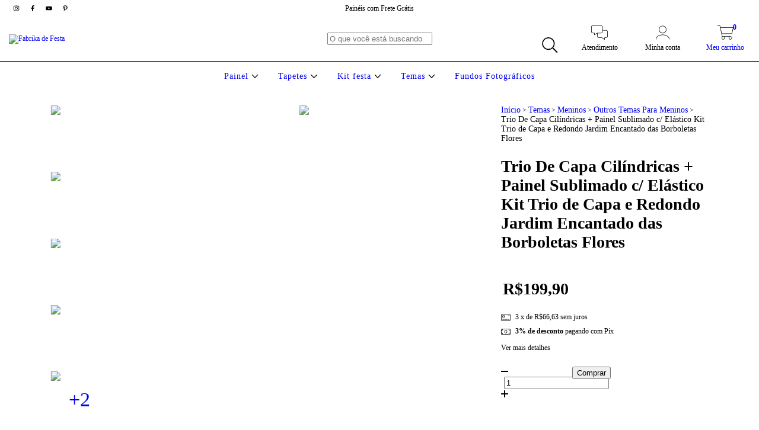

--- FILE ---
content_type: text/plain
request_url: https://www.google-analytics.com/j/collect?v=1&_v=j102&a=408548280&t=pageview&_s=1&dl=https%3A%2F%2Fwww.fabrikadefesta.com.br%2Fprodutos%2Ftrio-de-capa-cilindricas-painel-sublimado-c-elastico-kit-trio-de-capa-e-redondo-jardim-encantado-das-borboletas-flores%2F&ul=en-us%40posix&dt=Kit%20Festa%20Trio%20De%20Capas%20%2B%20Painel%20Redondo&sr=1280x720&vp=1280x720&_u=aGBAgEIJAAAAACAMI~&jid=906042288&gjid=376030806&cid=1044619351.1769100466&tid=UA-55001010-1&_gid=2050205406.1769100466&_slc=1&pa=detail&pr1id=127655768&pr1nm=Trio%20De%20Capa%20Cil%C3%ADndricas%20%2B%20Painel%20Sublimado%20c%2F%20El%C3%A1stico%20Kit%20Trio%20de%20Capa%20e%20Redondo%20Jardim%20Encantado%20das%20Borboletas%20Flores&pr1ps=1&z=830179280
body_size: -453
content:
2,cG-E4DG8T8QK2